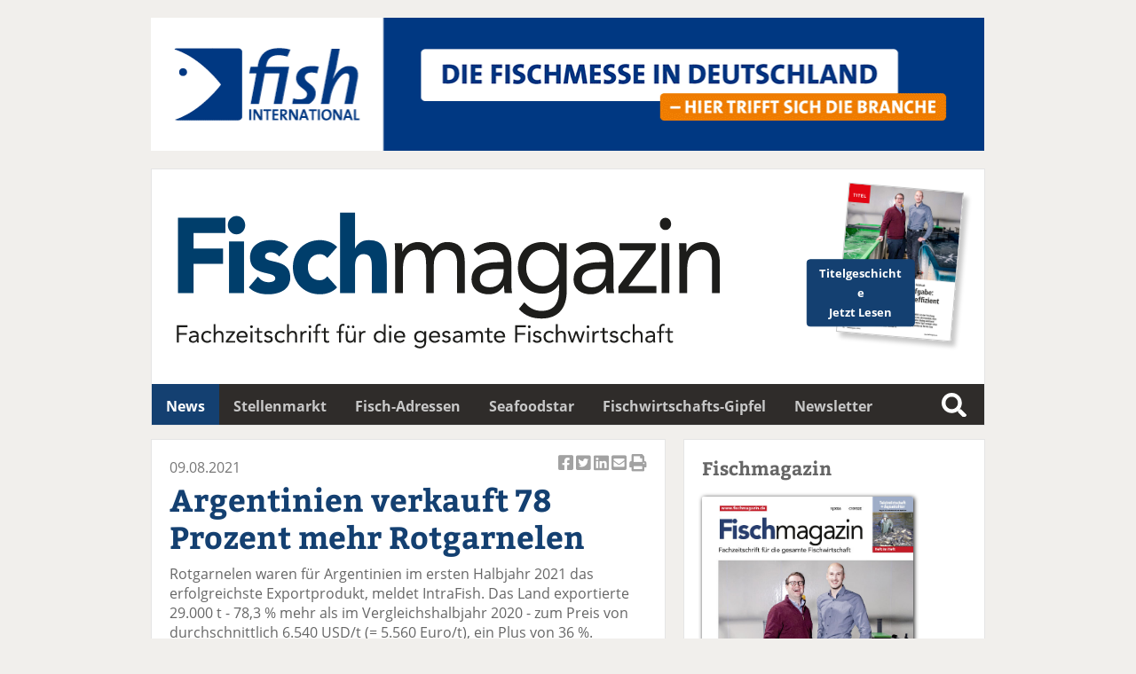

--- FILE ---
content_type: text/html; charset=UTF-8
request_url: https://www.fischmagazin.de/willkommen-seriennummer-6544.htm
body_size: 4706
content:
<!DOCTYPE html>
<html lang='de'>
<head>
	<meta name='viewport' content='width=device-width, initial-scale=1'>
<meta http-equiv='content-type' content='text/html; charset=utf-8'>
<meta name='geo.placename' content='An der Alster 21, 20099 Sankt Georg, Hamburg, Germany'>
<meta name='geo.position' content='53.559934;10.012088'>
<meta name='geo.region' content='DE-Hamburg'>
<meta name='icbm' content='53.559934, 10.012088'>
<meta name='robots' content='index,follow'>
<meta name='author' content='SN-Verlag, Hamburg, Germany'>
<meta name='application-name' content='fischmagazin.de'>
<meta name='mobile-web-app-capable' content='yes'>
<meta name='apple-mobile-web-app-capable' content='yes'>
<meta name='apple-mobile-web-app-title' content='fischmagazin.de'>
<meta name='msapplication-TileColor' content='#2f2c2a'>
<meta name='theme-color' content='#2f2c2a'>
<meta name='apple-mobile-web-app-status-bar-style' content='#2f2c2a'>
<link rel='apple-touch-icon' sizes='57x57' href='/css/favicons/apple-icon-57x57.png'>
<link rel='apple-touch-icon' sizes='60x60' href='/css/favicons/apple-icon-60x60.png'>
<link rel='apple-touch-icon' sizes='72x72' href='/css/favicons/apple-icon-72x72.png'>
<link rel='apple-touch-icon' sizes='76x76' href='/css/favicons/apple-icon-76x76.png'>
<link rel='apple-touch-icon' sizes='114x114' href='/css/favicons/apple-icon-114x114.png'>
<link rel='apple-touch-icon' sizes='120x120' href='/css/favicons/apple-icon-120x120.png'>
<link rel='apple-touch-icon' sizes='144x144' href='/css/favicons/apple-icon-144x144.png'>
<link rel='apple-touch-icon' sizes='152x152' href='/css/favicons/apple-icon-152x152.png'>
<link rel='apple-touch-icon' sizes='180x180' href='/css/favicons/apple-icon-180x180.png'>
<link rel='icon' type='image/png' sizes='192x192'  href='/css/favicons/android-icon-192x192.png'>
<link rel='icon' type='image/png' sizes='32x32' href='/css/favicons/favicon-32x32.png'>
<link rel='icon' type='image/png' sizes='96x96' href='/css/favicons/favicon-96x96.png'>
<link rel='icon' type='image/png' sizes='16x16' href='/css/favicons/favicon-16x16.png'>
<link rel='manifest' href='/css/favicons/manifest.json'>
<meta name='msapplication-TileColor' content='#ffffff'>
<meta name='msapplication-TileImage' content='/css/favicons/ms-icon-144x144.png'>
<meta name='theme-color' content='#ffffff'>
<link rel='canonical' href='https://www.fischmagazin.de/willkommen-seriennummer-6544.htm'>
<link rel='preload' href='css/fonts/fontawesome-free-5.12.0-web/css/all.min.css' as='style'>
<link rel='preload' href='css/fonts/open-sans-v17-latin/css/all.css' as='style'>
<link rel='preload' href='css/fonts/bitter-v15-latin/css/all.css' as='style'>
<link rel='preload' href='css/reset.css' as='style'>
<link rel='preload' href='css/main.css' as='style'>
<link rel='stylesheet' type='text/css' href='css/fonts/fontawesome-free-5.12.0-web/css/all.min.css'>
<link rel='stylesheet' type='text/css' href='css/fonts/open-sans-v17-latin/css/all.css'>
<link rel='stylesheet' type='text/css' href='css/fonts/bitter-v15-latin/css/all.css'>
<link rel='stylesheet' type='text/css' href='css/reset.css'>
<link rel='stylesheet' type='text/css' href='css/main.css'>
<script src='js/initial.js'></script>
<script src='js/functions.js'></script>
<title>Fischmagazin - Argentinien verkauft 78 Prozent mehr Rotgarnelen</title>
<meta name='description' content='Argentinien verkauft 78 Prozent mehr Rotgarnelen' />
<meta name='keywords' content='Fischmagazin, News, Nachrichten, Argentinien verkauft 78 Prozent mehr Rotgarnelen' />
<meta property='og:url' content='https://www.fischmagazin.de/willkommen-seriennummer-6544.htm?seriennummer=6544' />
<meta property='og:type' content='article' />
<meta property='og:title' content='Fischmagazin - Argentinien verkauft 78 Prozent mehr Rotgarnelen' />
<meta property='og:description' content='Argentinien verkauft 78 Prozent mehr Rotgarnelen' />
<meta name='twitter:card' content='summary' />
<meta name=”twitter:creator” content=”@FischMagazin' />
<meta name='twitter:title' content='Fischmagazin - Argentinien verkauft 78 Prozent mehr Rotgarnelen' />
<meta name='twitter:description' content='Argentinien verkauft 78 Prozent mehr Rotgarnelen' />
<meta property='og:image' content='https://snfachpresse.com/lesen/latestimage.php?heft=fm'>
	<!-- Matomo -->
<script>
  var _paq = window._paq = window._paq || [];
  /* tracker methods like "setCustomDimension" should be called before "trackPageView" */
  _paq.push(['trackPageView']);
  _paq.push(['enableLinkTracking']);
  _paq.push(['trackAllContentImpressions']);
  (function() {
    var u="//matomo.snverlag.viakom.cloud/";
    _paq.push(['setTrackerUrl', u+'matomo.php']);
    _paq.push(['setSiteId', '3']);
    var d=document, g=d.createElement('script'), s=d.getElementsByTagName('script')[0];
    g.async=true; g.src=u+'matomo.js'; s.parentNode.insertBefore(g,s);
  })();
</script>
<!-- End Matomo Code -->
</head>
<body>

<div class='wrapper'>

	<div class='toppart' id='leadtop'>
		<div class='quer'>
	<div data-track-content data-content-name='fishinternational'>
	<a href='https://www.messe-ticket.de/BRE_SHOP/FG26/Shop?utm_source=Fischmagazin&utm_medium=01_2026' target ='_blank' rel='noopener' title='fishinternational' data-content-target>
		<img id='lead' src='/images/motive/FishInternational_2026_neu2.gif' alt='fishinternational' title='fishinternational' style='width:100%;' loading='eager' data-content-piece>
	</a> 
	</div>
</div>
		<div class='hoch'></div>
	</div>

	<div class='logo'>  <a href='https://fischmagazin.de/' rel='noopener' target='_self'>
    <div id='logobild'>
      <object type='image/svg+xml'
        data='css/images/fischmagazin.svg' style='pointer-events: none;'>
        <img src='css/images/fischmagazin.png'
        alt='FischMagazin' title='FischMagazin' loading='eager' width='768px' height='200px'>
        FischMagazin
      </object>
    </div>
  </a>

  <a href='https://www.snfachpresse.com/lesen/issues/fm_auszug/2026/01/#p=16' target='_blank' id='heft' rel='noopener' ><div class='button-container' style='width: 130px; position: absolute; right: 40px; top: 80px;'><div class='button' style='z-index:12; font-size: 0.8em; font-weight: bold; transform: rotate(-5deg);'>Titelgeschichte<br/>Jetzt Lesen</div></div></a></div>

	<div class='mainmenu' id='leadmain'>	<ul>
		<li><a  class='active' href='willkommen.htm'>News</a></li><li><a href='stellenmarkt.htm'>Stellenmarkt</a></li><li><a href='suche.htm'>Fisch-Adressen</a></li><li><a href='seafoodstar.htm'>Seafoodstar</a></li><li><a href='https://www.fischwirtschaftsgipfel.de'>Fischwirtschafts-Gipfel</a></li><li><a href='newsletter.htm'>Newsletter</a></li>		</ul>

		<div class='searchbox_container'>
			<div class='searchbox1'>
				<form action='suchergebnis.php' method='get' onsubmit='' name='Schnellsuche'><input id='search1' class='search' name='begriff' type='text' value='' placeholder='Suche...'><label for='search1'>Suche</label></form>			</div>
		</div>
</div>

	
	<div class="columns">

			<div class="column"><div class='newsitem'><div class='sociallinks'><a href='https://www.facebook.com/sharer/sharer.php?u=https://www.fischmagazin.de/willkommen-seriennummer-6544.htm' target='_blank' title='Artikel auf Facebook teilen'><i class='fab fa-facebook-square'></i> Artikel auf Facebook teilen</a><a href='https://twitter.com/intent/tweet?url=https://www.fischmagazin.de/willkommen-seriennummer-6544.htm&text=Fischmagazin+-+Argentinien+verkauft+78+Prozent+mehr+Rotgarnelen' target='_blank' title='Artikel twittern'><i class='fab fa-twitter-square'></i> Artikel twittern</a><a href='https://www.linkedin.com/shareArticle?mini=true&url=https://www.fischmagazin.de/willkommen-seriennummer-6544.htm' target='_blank' title='Artikel auf Linkedin teilen'><i class='fab fa-linkedin'></i> Artikel auf Linkedin teilen</a><a href='mailto:?subject=fischmagazin.de&amp;body=Hier%20ist%20ein%20Interessanter%20Beitrag%20auf%20fischmagazin.de:%0A%0Ahttps://www.fischmagazin.de/willkommen-seriennummer-6544.htm' target='_blank' title='Artikel per Email versenden'><i class='fas fa-envelope-square'></i> Artikel per Email versenden</a><a href='' onclick='window.print();return false;' target='_blank' title='Artikel Drucken'><i class='fas fa-print'></i> Artikel Drucken</a></div><div class='datum'>09.08.2021</div><a href='willkommen-seriennummer-6544.htm'><h1 class='h1small'>Argentinien verkauft 78 Prozent mehr Rotgarnelen</h1></a>Rotgarnelen waren für Argentinien im ersten Halbjahr 2021 das erfolgreichste Exportprodukt, meldet IntraFish. Das Land exportierte 29.000 t - 78,3 % mehr als im Vergleichshalbjahr 2020 - zum Preis von durchschnittlich 6.540 USD/t (= 5.560 Euro/t), ein Plus von 36 %. Entsprechend lag der Wert der Garnelenfänge mit 190 Mio. USD (= 162 Mio. Euro) in den ersten sechs Monaten 2021 142,5 % höher als 2020. Wichtigster Markt war Spanien, das 135 % mehr nachfragte, gefolgt von Italien, Japan und Russland, während China - anders als gewöhnlich - keine Rolle spielte. Andere wichtige Seafood-Produkte litten unter rückläufigen Preisen, wie Tintenfisch (Preis: -25 bis 30 %), Seehecht (Preis: -3 %) und Schwarzer Seehecht (Preis: -34 %).<br /><br />Lesen Sie zu Argentinien auch im FischMagazin-Archiv:<br />02.06.2021   <a href='https://www.fischmagazin.de/willkommen-seriennummer-6457-Argentinien+Preise+mehrheitlich+gesunken.htm' title=Argentinien: Preise mehrheitlich gesunken>Argentinien: Preise mehrheitlich gesunken</a><br />25.03.2021   <a href='https://www.fischmagazin.de/willkommen-seriennummer-6352-Argentinien+Rotgarnelen+sollen+in+Paraguay+verarbeitet+werden.htm' title=Argentinien: Rotgarnelen sollen in Paraguay verarbeitet werden>Argentinien: Rotgarnelen sollen in Paraguay verarbeitet werden</a><br />16.03.2020   <a href='https://www.fischmagazin.de/willkommen-seriennummer-5844-Argentinien+Ueberangebot+an+Rotgarnelen++Preise+fallen.htm' title=Argentinien: Überangebot an Rotgarnelen - Preise fallen>Argentinien: Überangebot an Rotgarnelen - Preise fallen</a><div style='margin-top: 30px;'></div><b>Der Fischmagazin-Newsletter:</b> <a href='https://t7980700d.emailsys1a.net/52/4265/9fab783e8a/subscribe/form.html?_g=1657097889' target='_blank' rel='noopener'>Hier kostenlos anmelden</a><br/></div><div class='tagcloud tagcloudspacer'><div class='sidemenuhead' style='margin-bottom: 20px;'>Stichworte</div><ul><li><a href='liste.php?begriff=Argentinien'>Argentinien</a></li></ul></div><div style='clear:both;'></div><div class='button-container'><a href='javascript:history.back()' class='button'>Zurück</a></div><div class='articles'><h2>Folgende Artikel könnten Sie auch interessieren</h2>[18.11.2025] <a href='willkommen-seriennummer-115385.htm'>Argentinien: Chubut meldet Rekordfänge an Rotgarnele</a><br>[25.02.2025] <a href='willkommen-seriennummer-112501.htm'>Argentinien: Küstenfischerei auf Rotgarnele demnächst MSC-zertifiziert</a><br>[03.09.2024] <a href='willkommen-seriennummer-110923.htm'>Argentinien: 50 Prozent mehr Rotgarnelen als 2023</a><br>[25.06.2024] <a href='willkommen-seriennummer-110345.htm'>Argentinien meldet hervorragende Shrimpfänge</a><br>[10.01.2024] <a href='willkommen-seriennummer-108908.htm'>Argentinien: Gute Erträge und optimale Größen bei Shrimpfischerei</a><br>[28.08.2023] <a href='willkommen-seriennummer-107793.htm'>Argentinien fischte bislang ein Viertel weniger Rotgarnelen</a><br>[22.02.2023] <a href='willkommen-seriennummer-106085.htm'>Argentinien: Rekordfänge der Rotgarnele</a><br>[23.09.2022] <a href='willkommen-seriennummer-104725.htm'>Argentinien: Fast 10 Prozent weniger Rotgarnelen</a><br>[18.03.2022] <a href='willkommen-seriennummer-103297.htm'>Argentinien: Neue Fabrik für Shrimps und Seehecht</a><br>[16.02.2022] <a href='willkommen-seriennummer-103045.htm'>Argentinien: Fangsaison für Rotgarnelen 2022 "ähnlich wie vorherige"</a><br>[01.10.2021] <a href='willkommen-seriennummer-101926.htm'>Argentinien: Extrem hohe Prozentsätze an Seehecht-Beifang</a><br></div></div>

		<div class='column'>

							<div class='sidemenuhead' style='margin-bottom: 20px;'>Fischmagazin</div>

				<a href='https://www.snfachpresse.com/lesen/issues/fm_auszug/2026/01' target='_blank' rel='noopener'>
				<img src='https://snfachpresse.com/lesen/latestimage.php?heft=fm'
				style='box-shadow: 1px 1px 5px #111; margin-bottom: 10px; border-radius: 2px; width: 80%;'
				alt='Fischmagazin' title='Fischmagazin'></a>

				<div class='sidemenu'>
					<ul>
						<li><i class='fas fa-file pad'></i><a href='https://www.snfachpresse.com/lesen/issues/fm_auszug/2026/01' target='_blank' rel='noopener'>Aktuelles Heft lesen</a></li>
						<li><i class='fas fa-copy pad'></i><a href='https://www.snfachpresse.com/lesen/login.php?fm' target='_blank' rel='noopener'>Heftarchiv</a></li>
						<li><i class='fas fa-shopping-cart pad'></i><a href='https://www.snfachpresse.de/objekt.php?objektnr=13&v=fachpresse%20verlag&l=de' target='_blank' rel='noopener'>Abonnement</a></li>
						<li><i class='fas fa-ad pad'></i><a href='https://www.snfachpresse.de/downloads/Tarife_FM_2026_DE_Web.pdf' target='_blank' rel='noopener'>Mediadaten</a></li>
					</ul>
				</div>

				<hr class='vspace'>

				
				<div class='sidemenuhead' style='margin-bottom: 20px;'>Kontakt</div>

				<div class='sidemenu'>
					<ul>
						<li><i class='fas fa-envelope-open pad'></i>
							<span id='Kontakt_1' class='shown' onClick='javascript:switchDiv("Kontakt_2");'>Kontakt Redaktion</span>
							<div id='Kontakt_2' class='hidden' style='margin-left: 10px;'>
								<div style='margin: 10px 0px;'>
									SN-Verlag Michael Steinert<br/>
									Redaktion Fischmagazin<br/>
									An der Alster 21<br/>
									20099 Hamburg<br/>
									<i class='fas fa-phone-alt pad'></i>040 / 24 84 54 17<br/>
									<i class='fas fa-fax pad'></i>040 / 280 37 88<br/>
									<i class='fas fa-envelope pad'></i><a href="mailto:fischmagazin@snfachpresse.de">fischmagazin@snfachpresse.de</a>
								</div>
							</div>
						</li>
						<li><i class='fas fa-envelope-open pad'></i>
							<span id='Kontakt_3' class='shown' onClick='javascript:switchDiv("Kontakt_4");'>Kontakt Anzeigen</span>
							<div id='Kontakt_4' class='hidden' style='padding-left: 10px;'>
								<div style='margin: 10px 0px;'>
									SN-Verlag Michael Steinert<br/>
									Anzeigen Michael Bauer<br/>
									An der Alster 21<br/>
									20099 Hamburg<br/>
									<i class='fas fa-phone-alt pad'></i>040 / 24 84 54 74<br/>
									<i class='fas fa-fax pad'></i>040 / 280 37 88<br/>
									<i class='fas fa-envelope pad'></i><a href="mailto:michael.bauer@snfachpresse.de">michael.bauer@snfachpresse.de</a>
								</div>
							</div>
						</li>
						<li><i class='fas fa-envelope-open pad'></i>
							<span id='Kontakt_5' class='shown' onClick='javascript:switchDiv("Kontakt_6");'>Kontakt Leserservice</span>
							<div id='Kontakt_6' class='hidden' style='padding-left: 10px;'>
								<div style='margin: 10px 0px;'>
									SN-Verlag Michael Steinert<br/>
									Leserservice Katharina Neubauer<br/>
									An der Alster 21<br/>
									20099 Hamburg<br/>
									<i class='fas fa-phone-alt pad'></i>040 / 24 84 54 44<br/>
									<i class='fas fa-fax pad'></i>040 / 280 37 88<br/>
									<i class='fas fa-envelope pad'></i><a href="mailto:vertrieb@snfachpresse.de">vertrieb@snfachpresse.de</a>
								</div>
							</div>
						</li>
					</ul>
				</div>

				<hr class='vspace'>

				<div class='sidemenuhead' style='margin-bottom: 20px;'>Verlag</div>

				<div class='sidemenu'>
					<ul>
						<li><i class='fas fa-file-alt pad'></i><a href='https://www.snfachpresse.de/fachzeitschriften.php?v=fachpresse%20verlag&l=de' target='_blank' rel='noopener'>Fachzeitschriften</a></li>
						<li><i class='fas fa-file-alt pad'></i><a href='https://www.snfachpresse.de/fachpublikationen.php?v=fachpresse%20verlag&l=de' target='_blank' rel='noopener'>Fachpresse</a></li>
						<li><i class='fas fa-book-reader pad'></i><a href='https://www.snfachpresse.de/objekt.php?objektnr=13&v=fachpresse%20verlag&l=de' target='_blank' rel='noopener'>Leserservice</a></li>
						<li><i class='fas fa-info-circle pad'></i><a href='impressum.php'>Impressum</a></li>
					</ul>
				</div>

				<hr class='vspace'>

				
		</div>

	</div>

	<div class='footer'>
				<div id='pageurl'>
			https://www.fischmagazin.de/willkommen-seriennummer-6544.htm		</div>

		<span style='float:left;' class='lowermenu'>
			<a href='impressum.htm' title='Impressum'>Impressum</a> |
			<a href='impressum.htm#Datenschutz' title=''>Datenschutz</a> |
			<a href='agb.htm' title='Allgemeine Geschäftsbedingungen'>Allgemeine Geschäftsbedingungen</a>
		</span>
		<span style='float:right;' class='copyright'>
			&copy; SN-Verlag Hamburg 2026		</span>
	</div>

</div>

</body>
</html>


--- FILE ---
content_type: text/css
request_url: https://www.fischmagazin.de/css/fonts/open-sans-v17-latin/css/all.css
body_size: 303
content:
/* open-sans-regular - latin */
@font-face {
  font-family: 'Open Sans';
  font-style: normal;
  font-weight: 400;
  src: url('../open-sans-v17-latin-regular.eot'); /* IE9 Compat Modes */
  src: local('Open Sans Regular'), local('OpenSans-Regular'),
       url('../open-sans-v17-latin-regular.eot?#iefix') format('embedded-opentype'), /* IE6-IE8 */
       url('../open-sans-v17-latin-regular.woff2') format('woff2'), /* Super Modern Browsers */
       url('../open-sans-v17-latin-regular.woff') format('woff'), /* Modern Browsers */
       url('../open-sans-v17-latin-regular.ttf') format('truetype'), /* Safari, Android, iOS */
       url('../open-sans-v17-latin-regular.svg#OpenSans') format('svg'); /* Legacy iOS */
  font-display: swap;
}
/* open-sans-italic - latin */
@font-face {
  font-family: 'Open Sans';
  font-style: italic;
  font-weight: 400;
  src: url('../open-sans-v17-latin-italic.eot'); /* IE9 Compat Modes */
  src: local('Open Sans Italic'), local('OpenSans-Italic'),
       url('../open-sans-v17-latin-italic.eot?#iefix') format('embedded-opentype'), /* IE6-IE8 */
       url('../open-sans-v17-latin-italic.woff2') format('woff2'), /* Super Modern Browsers */
       url('../open-sans-v17-latin-italic.woff') format('woff'), /* Modern Browsers */
       url('../open-sans-v17-latin-italic.ttf') format('truetype'), /* Safari, Android, iOS */
       url('../open-sans-v17-latin-italic.svg#OpenSans') format('svg'); /* Legacy iOS */
  font-display: swap;
}
/* open-sans-700 - latin */
@font-face {
  font-family: 'Open Sans';
  font-style: normal;
  font-weight: 700;
  src: url('../open-sans-v17-latin-700.eot'); /* IE9 Compat Modes */
  src: local('Open Sans Bold'), local('OpenSans-Bold'),
       url('../open-sans-v17-latin-700.eot?#iefix') format('embedded-opentype'), /* IE6-IE8 */
       url('../open-sans-v17-latin-700.woff2') format('woff2'), /* Super Modern Browsers */
       url('../open-sans-v17-latin-700.woff') format('woff'), /* Modern Browsers */
       url('../open-sans-v17-latin-700.ttf') format('truetype'), /* Safari, Android, iOS */
       url('../open-sans-v17-latin-700.svg#OpenSans') format('svg'); /* Legacy iOS */
}
/* open-sans-600italic - latin */
@font-face {
  font-family: 'Open Sans';
  font-style: italic;
  font-weight: 600;
  src: url('../open-sans-v17-latin-600italic.eot'); /* IE9 Compat Modes */
  src: local('Open Sans SemiBold Italic'), local('OpenSans-SemiBoldItalic'),
       url('../open-sans-v17-latin-600italic.eot?#iefix') format('embedded-opentype'), /* IE6-IE8 */
       url('../open-sans-v17-latin-600italic.woff2') format('woff2'), /* Super Modern Browsers */
       url('../open-sans-v17-latin-600italic.woff') format('woff'), /* Modern Browsers */
       url('../open-sans-v17-latin-600italic.ttf') format('truetype'), /* Safari, Android, iOS */
       url('../open-sans-v17-latin-600italic.svg#OpenSans') format('svg'); /* Legacy iOS */
  font-display: swap;
}